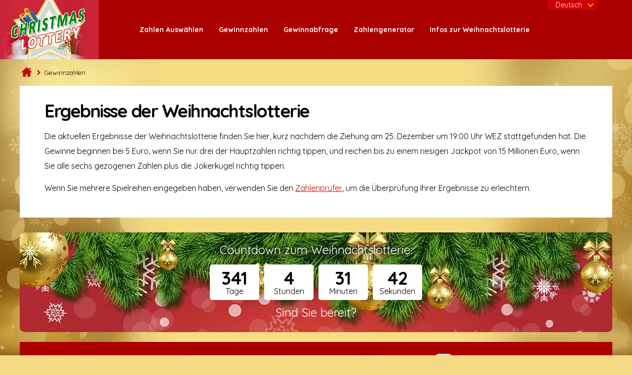

--- FILE ---
content_type: text/html
request_url: https://christmaslottery.net/de/gewinnzahlen
body_size: 4007
content:



<!DOCTYPE html>
<html lang="de">

<head>

	<meta charset="utf-8">
	<title>Ergebnisse der Weihnachtslotterie: 25. Dezember</title>
	<meta name="description" content="Die aktuellen Ergebnisse der Weihnachtslotterie finden Sie hier, kurz nachdem die Ziehung am 25. Dezember um 19:00 Uhr WEZ stattgefunden hat.">
	<meta name="keywords" content="ergebnisse der weihnachtslotterie, weihnachtslotterie gewinnzahlen, weihnachtslotterie zahlen">
	<meta name="viewport" content="width=device-width, initial-scale=1.0">
	<meta name="HandheldFriendly" content="True">
	
	<link rel="alternate" hreflang="x-default" href="https://christmaslottery.net/results">
<link rel="alternate" hreflang="de-DE" href="https://christmaslottery.net/de/gewinnzahlen">
<link rel="alternate" hreflang="es-ES" href="https://christmaslottery.net/es/resultados">
<link rel="alternate" hreflang="fr-FR" href="https://christmaslottery.net/fr/resultats">

	
	<link rel="shortcut icon" href="/favicon.ico" type="image/x-icon">
	<link rel="apple-touch-icon" type="image/png" href="/apple-touch-icon.png">
	<link href="https://fonts.googleapis.com/css?family=Quicksand:400,700" rel="stylesheet">
	<link href="/css/styles.css?v=20211029124719" rel="stylesheet" type="text/css">
	
	

	<script>
		function addLoadEvent(n){if(window.addEventListener)window.addEventListener("load",n,!1);else if(window.attachEvent)window.attachEvent("onload",n);else{var d=window.onload;window.onload=function(){d&&d(),n()}}}
		function addResizeEvent(e) { var t = window.onresize; if (typeof window.onresize != "function") { window.onresize = e } else { window.onresize = function () { if (t) { t() } e() } } }
		function readMore(obj){obj.previousElementSibling.style.display="inline-block";obj.style.display="none"}
	</script>

	
				<script async src="https://www.googletagmanager.com/gtag/js?id=G-DB3Y6Y9SFF"></script>
				<script>
					window.dataLayer=window.dataLayer||[];
					function gtag(){dataLayer.push(arguments);}
					gtag('js',new Date());
					gtag('config','G-DB3Y6Y9SFF');
				</script>
			

</head>

<body>

	<header>

		<div class="row">
			<div class="logoBox">
				<div itemscope itemtype="http://schema.org/Organization" id="logo"><a itemprop="url" href="/de/" title="ChristmasLottery.net"><img itemprop="logo" src="/images/layout/logo.jpg" alt="ChristmasLottery.net Logo"></a></div>
			</div>
		
			<div class="navButton" onclick="navToggle();"><span></span></div>
			<div class="navBox">
				<div class="toggle">
					<div class="row navLinks">
						<nav>
							<ul>
								<li><a href="/de/zahlen-auswahlen" title="Wählen Sie Ihre Weihnachtslotterie-Zahlen">Zahlen Auswählen</a></li>
								<li><a href="/de/gewinnzahlen" title="Ergebnisse der Weihnachtslotterie">Gewinnzahlen</a></li>
								<li><a href="/de/gewinnabfrage" title="Kontrollieren Sie Ihre Zahlen">Gewinnabfrage</a></li>
								<li><a href="/de/zahlengenerator" title="Zahlengenerator">Zahlengenerator</a></li>
								<li class="sub">
									<a href="/de/infos" title="Infos zur Weihnachtslotterie">Infos zur Weihnachtslotterie</a><span class="expand" onclick="navToggleAlt();">+</span>
									<div class="subNav">
										<div class="innerNav">
											<ul>
												<li><a href="/de/gewinne" title="Weihnachtslotterie Gewinne">Gewinne</a></li>
												<li><a href="/de/so-spielt-man" title="Anleitung für das Spiel">So spielt man</a></li>
												<li><a href="/de/regeln" title="Regeln der Weihnachtslotterie">Regeln</a></li>
											</ul>
										</div>
									</div>
								</li>
							</ul>
						</nav>
						<div class="tabs">
							

	<script>
		addLoadEvent(function(){
			var languages = document.getElementById("languages");
			languages.addEventListener("click",function(){
				if (window.clientWidth <= 1199) {
					languages.classList.toggle("open");
				}
			});
		});
	</script>

	<div id="languages" class="languages">
		 <ul>
			<li class="title">Deutsch
				<div class="dropdown">
					<ul>
						<li><a href="/results" title="View this page in English" class="en"><span>English</span></a></li>
<li><a href="/de/gewinnzahlen" title="Sehen Sie diese Seite in Deutsch" class="de"><span>Deutsch</span></a></li>
<li><a href="/es/resultados" title="Ver esta p&aacute;gina en espa&ntilde;ol" class="es"><span>Español</span></a></li>
<li><a href="/fr/resultats" title="Voir cette page en fran&ccedil;ais" class="fr"><span>Français</span></a></li>

					</ul>
				</div>
			</li>
		</ul>
	</div>


						</div>
					</div>
				</div>
				
			</div>
			
		</div>
		
	</header>

	<div class="container">

		<script>
			function navToggle() {
				var x=document.querySelector(".navButton");
				var y=document.querySelector(".toggle");
				if(x.className==="navButton"){x.className+=" active"}else{x.className = "navButton"}
				if(y.className==="toggle"){y.className+=" active"}else{y.className="toggle"}
			}
			function navToggleAlt() {
				var x=document.querySelector(".expand");
				var y=document.querySelector(".innerNav");
				if(x.className==="expand"){x.className+=" active";x.innerHTML = "-"}else{x.className = "expand"; x.innerHTML = "+"}
				if(y.className==="innerNav"){y.className+=" active"}else{y.className="innerNav"}
			}
		</script>
		
	
			<script type="application/ld+json">
				{
					"@context": "https://schema.org",
					"@type": "BreadcrumbList",
					"itemListElement": [
						
							{
								"@type": "ListItem",
								"position": 1,
								"name": "ChristmasLottery.net",
								"item": "https://christmaslottery.net/de/"
							},
							{
								"@type": "ListItem",
								"position": 2,
								"name": "Gewinnzahlen",
								"item": "https://christmaslottery.net/de/gewinnzahlen"
							}
					]
				}
			</script>
		
			
			<ol class="breadcrumb">
				
						<li><a href="/de/" title="Weihnachtslotterie"><span>ChristmasLottery.net</span></a></li>
					
						<li>Gewinnzahlen</li>  
					
			</ol>

	<div class="genBox mBottom">

		<h1>Ergebnisse der Weihnachtslotterie</h1>

		<p>Die aktuellen Ergebnisse der Weihnachtslotterie finden Sie hier, kurz nachdem die Ziehung am 25. Dezember um 19:00 Uhr WEZ stattgefunden hat. Die Gewinne beginnen bei 5 Euro, wenn Sie nur drei der Hauptzahlen richtig tippen, und reichen bis zu einem riesigen Jackpot von 15 Millionen Euro, wenn Sie alle sechs gezogenen Zahlen plus die Jokerkugel richtig tippen.</p>
		<p>Wenn Sie mehrere Spielreihen eingegeben haben, verwenden Sie den <a href="/de/gewinnabfrage" title="Weihnachtslotterie-Zahlenprüfer">Zahlenprüfer</a>, um die Überprüfung Ihrer Ergebnisse zu erleichtern.</p>
	</div>
	
	

	<div class="comingSoon">

		<p style="text-shadow: #000 0 0 10px, #000 0 0 20px, #000 0 0 30px;">Countdown zum  Weihnachtslotterie:</p>

		<ul id="timerAlt"></ul>
		
		<script>
			addLoadEvent(function(){
				let drawDate = new Date("2026-12-25T19:00:00"), 
					now = new Date("2026-01-18T14:28:16"), 
					s = (drawDate-now)/1000;
				setInterval(function(){displayTimer(s>0?s--:0)},1000);
				displayTimer(s>0?s--:0);
			});
			function displayTimer(seconds) {
				document.getElementById("timerAlt").innerHTML = 
				"<li>" + Math.floor(seconds / 86400) + "<span>Tage</span></li>" +
				"<li>" + Math.floor(seconds % 86400 / 3600) + "<span>Stunden</span></li>" +
				"<li>" + Math.floor(seconds % 3600 / 60) + "<span>Minuten</span></li>" +
				"<li>" + Math.floor(seconds % 60) + "<span>Sekunden</span></li>";
			};
		</script>

		
			<p class="alt">Sind Sie bereit?</p>
		

	</div>
	


	<div class="genBox mBottom resultsBox latest fx -md">

		<div class="col inner" style="width:100%">
	
			<div class="row fx -cn">
				<div class="date" style="text-shadow: #000 0 0 10px, #000 0 0 20px;">Donnerstag, <span class="smallerHeading">25. Dezember 2025</span></div>
				<div class="drawNumber">Ziehung <span>#6</span></div>
			</div>
			<div class="mainBox fx -ar -bt">
				<ul class="balls">
					
						<li class="ball">1</li>
					
						<li class="ball">4</li>
					
						<li class="ball">7</li>
					
						<li class="ball">11</li>
					
						<li class="ball">26</li>
					
						<li class="ball">31</li>
					
					<li class="ball bonus-ball">2</li>
				</ul>
			</div>

		</div>

	</div>

	

		<div class="previousResults fx">

			
			
					<div class="genBox mBottom resultsBox colHalf">
		
						<div class="row fx -bt -al">
							<div class="date">Mittwoch, <span class="smallerHeading">25. Dezember 2024</span></div>
						</div>
			
						<div class="padded">
							
								<div class="ball">1</div>
							
								<div class="ball">10</div>
							
								<div class="ball">16</div>
							
								<div class="ball">29</div>
							
								<div class="ball">36</div>
							
								<div class="ball">47</div>
							
							<div class="ball bonus-ball">5</div>
						</div>
			
					</div>
				
				
			
					<div class="genBox mBottom resultsBox colHalf">
		
						<div class="row fx -bt -al">
							<div class="date">Montag, <span class="smallerHeading">25. Dezember 2023</span></div>
						</div>
			
						<div class="padded">
							
								<div class="ball">11</div>
							
								<div class="ball">20</div>
							
								<div class="ball">32</div>
							
								<div class="ball">37</div>
							
								<div class="ball">45</div>
							
								<div class="ball">49</div>
							
							<div class="ball bonus-ball">1</div>
						</div>
			
					</div>
				
				
			
					<div class="genBox mBottom resultsBox colHalf">
		
						<div class="row fx -bt -al">
							<div class="date">Sonntag, <span class="smallerHeading">25. Dezember 2022</span></div>
						</div>
			
						<div class="padded">
							
								<div class="ball">7</div>
							
								<div class="ball">14</div>
							
								<div class="ball">26</div>
							
								<div class="ball">33</div>
							
								<div class="ball">36</div>
							
								<div class="ball">44</div>
							
							<div class="ball bonus-ball">5</div>
						</div>
			
					</div>
				
				
			
					<div class="genBox mBottom resultsBox colHalf">
		
						<div class="row fx -bt -al">
							<div class="date">Samstag, <span class="smallerHeading">25. Dezember 2021</span></div>
						</div>
			
						<div class="padded">
							
								<div class="ball">4</div>
							
								<div class="ball">10</div>
							
								<div class="ball">14</div>
							
								<div class="ball">22</div>
							
								<div class="ball">38</div>
							
								<div class="ball">50</div>
							
							<div class="ball bonus-ball">5</div>
						</div>
			
					</div>
				
				
			
					<div class="genBox mBottom resultsBox colHalf">
		
						<div class="row fx -bt -al">
							<div class="date">Freitag, <span class="smallerHeading">25. Dezember 2020</span></div>
						</div>
			
						<div class="padded">
							
								<div class="ball">11</div>
							
								<div class="ball">24</div>
							
								<div class="ball">25</div>
							
								<div class="ball">28</div>
							
								<div class="ball">41</div>
							
								<div class="ball">49</div>
							
							<div class="ball bonus-ball">1</div>
						</div>
			
					</div>
				
				

		</div>
	
	</div>

<footer>

	<div class="inner">
		<div class="row fx -al -cn -md mBottom">
			<p class="smallprint">Urheberrecht &copy; 2026</p>
		</div>
		<div class="row top fx -nowrap">
			
			<div class="linkBox">
				<ul>
					<li><a href="/contact-us" class="footer-link" title="Kontaktieren Sie uns">Kontakt</a></li>
					<li><a href="/de/so-spielt-man" class="footer-link" title="Anleitung für das Spiel">Anleitung für das Spiel</a></li>
					<li><a href="/faq" class="footer-link" title="FAQ – Häufig gestellte Fragen">FAQ</a></li>
					<li><a href="/de/sitemap" class="footer-link" title="ChristmasLottery.net Sitemap">Sitemap</a></li>
				</ul>
			</div>
			<div class="linkBox">
				<ul>
					<li><a href="/de/infos" class="footer-link" title="Infos zur Weihnachtslotterie">Infos</a></li>
					<li><a href="/affiliates" class="footer-link" title="ChristmasLottery.net Affiliates">Affiliates</a></li>
				</ul>
			</div>
			<div class="linkBox">
				<ul>
                    <li><a href="/privacy-policy" class="footer-link" title="Datenschutzrichtlinien">Datenschutzrichtlinien</a></li>
                  	<li><a href="/disclaimer" class="footer-link" title="Haftungsausschluss">Haftungsausschluss</a></li>
                  	<li><a href="/cookie-policy" class="footer-link" title="Cookie-Richtlinien">Cookie-Richtlinien</a></li>
				</ul>
			</div>
			
		</div>
		
	</div>

</footer>



</body>
</html>

--- FILE ---
content_type: text/css
request_url: https://christmaslottery.net/css/styles.css?v=20211029124719
body_size: 12939
content:
a,abbr,acronym,address,applet,article,aside,audio,b,big,blockquote,body,canvas,caption,center,cite,code,dd,del,details,dfn,div,dl,dt,em,embed,fieldset,figcaption,figure,footer,form,h1,h2,h3,h4,h5,h6,header,hgroup,html,i,iframe,img,ins,kbd,label,legend,li,mark,menu,nav,object,ol,output,p,pre,q,ruby,s,samp,section,small,span,strike,strong,sub,summary,sup,table,tbody,td,tfoot,th,thead,time,tr,tt,u,ul,var,video{margin:0;padding:0;border:0;font-size:100%;font:inherit;vertical-align:baseline}

input[type=Submit]{border:none;cursor:pointer}
table{border-collapse:collapse;border-spacing:0}
table caption{color:#aaa;padding:5px}
*,:after,:before{box-sizing:border-box;-webkit-backface-visibility:hidden;backface-visibility:hidden}
body,html{font-family:Quicksand,sans-serif;font-weight:400;line-height:1;overflow-x:hidden;color:#000;font-size:16px}
html {background: #f5da83;}
body {background: url(/images/layout/bg.jpg) transparent bottom no-repeat; background-size: cover; background-attachment: fixed;}
body.is-fixed{overflow-y:hidden;width:100vw;height:100vh}
.h1,.h2,.h3,.h4,.title,.title3,h1,h2,h3,h4,h5{font-weight:700;margin:0;letter-spacing:-1.5px;font-family:Quicksand,sans-serif}
.h1,h1{font-size:36px;line-height:42px}
.h1,.h2,h1,h2{margin-bottom:15px}
.h2,h2{font-size:30px;line-height:36px}
.h3,h3{font-size:24px;margin-bottom:15px;letter-spacing:-.5px}
.h3,h3,p{line-height:30px}
p{margin:0 0 15px}
p.big{font-size:30px;line-height:40px;margin-bottom:20px}
ul.list li{list-style:none;padding-left:25px;position:relative;margin-bottom:15px;font-size:16px;font-weight:300;line-height:24px;text-align:left}
ul.list li:before{content:"";color:#C00;position:absolute;left:0;top:5px;background:url(/images/icons/chev.svg) no-repeat;width:15px;height:15px;background-size:15px 15px}
ul.list li a{color:#C00;text-decoration:none}
ul.list li a:hover{color:#ff9935}
ul.numbered li{display:-ms-flexbox;display:flex;list-style:none;margin-bottom:10px;border:1px solid #e6e6e6;padding:20px;border-radius:5px;-ms-flex-align:center;align-items:center}
ul.numbered p{margin-bottom:0;display:inline-block}
ul.numbered span{display:block;width:30px;height:30px;line-height:30px;border-radius:5px;background:#C00;text-align:center;color:#fff;font-family:Quicksand,sans-serif;font-weight:700;margin-right:10px}
hr{opacity:.2;margin-bottom:70px}
.link{position:relative;padding-right:35px}
.link:after{content:"";width:25px;height:15px;position:absolute;background:url(/images/icons/chev.svg) no-repeat;background-size:15px 15px;right:0;bottom:0}
.centred{text-align:center}
a{color:#C00}
a:hover{color:#F00}
strong{font-weight:700}
.visuallyhidden{border:0;clip:rect(0 0 0 0);height:1px;margin:-1px;overflow:hidden;padding:0;position:absolute;width:1px}
.row{display:-ms-flexbox;display:flex}
.wrap{-ms-flex-wrap:wrap;flex-wrap:wrap}

.col-list,.fx{display:-ms-flexbox;display:flex;-ms-flex-wrap:wrap;flex-wrap:wrap}
.fx.-bt{-ms-flex-pack:justify;justify-content:space-between}
.col-list,.fx.-cn{-ms-flex-pack:center;justify-content:center}
.fx.-ar{-ms-flex-pack:distribute;justify-content:space-around}
.fx.-nowrap{-ms-flex-wrap:nowrap;flex-wrap:nowrap}
.fx.-col{-ms-flex-direction:column;flex-direction:column}
.fx.-md{-ms-flex-align:center;align-items:center}
.fx.-end{-ms-flex-align:end;align-items:flex-end}
.fx.-start{-ms-flex-align:start;align-items:flex-start}
.al-center{-ms-flex-align:center;align-items:center}


.container{width:1200px;margin:0 auto}
#content>h1,#content h2,#content h3,#content p{padding:0 10px}
.genBox{background:#fff;padding:30px 50px;width:100%}
.genBox.green{background:#C00;color:#fff}
.genBox.sideImg img{margin:0 0 -30px}
.colHalf{width:50%}
.colThird{width:33.33333%}
.colTwoThirds{width:66.6666%}
.mBottom{margin-bottom:30px}
.mLeft{margin-left:30px}
.padded10{padding:10px}
.col-list{text-align:center;margin:0 -10px 20px}
.col-list>div{width:23%;min-width:250px;-ms-flex:1;flex:1;margin:50px 10px 20px;padding:40px;position:relative;border:1px solid rgba(0,0,0,.1)}
.col-list img{width:75%;max-width:90px;display:block;border-radius:50%;border:5px solid #fff;box-shadow:0 0 2px #000;position:absolute;top:0;left:50%;transform:translate(-50%,-50%)}
.col-list.alLeft p{text-align:left;line-height:1.3em}
.col-list.p-margin p{margin-top:20px}
.contactQuestion .js-tab{margin:0;border-bottom:1px solid #cfcfcf}
.contactQuestion .box-expand:last-child .js-tab{border-bottom:0}
#jsVar {position: fixed; bottom: 0; left: 0; padding: 5px; color: #FFF; float: left; background: rgba(0,0,0,0.6); font: 10px/14px arial; z-index: 9999;}



/* HEADER AND FOOTER */

header{margin-bottom:15px}
header .logoBox {background: #c82035; min-height: 60px;}
header .logoBox img {width:200px;margin:auto;display:block;}
header .navBox {width:90%;background:#A00;display:-ms-flexbox;display:flex;-ms-flex-direction:column;flex-direction:column}
header .navBox > div, header .navBox > div > div, nav, nav > ul {height: 100%;}
header .tickerBox{display:inline-block;background:#c82035;width:100%;padding-left:100%;bottom:0;-ms-flex-positive:1;flex-grow:1;overflow:hidden;position:relative;box-sizing:content-box;z-index:2;}
header .tickerBox p{margin:0;display:inline-block}
header .tickerBox .text{margin:0 25px;display:inline-block; color: #FFF;}
header .tickerBox .button{font-size:16px;padding:5px 10px;margin-left:15px}
header .tickerBox .inner{position:relative;white-space:nowrap;display:inline-block; -webkit-animation: a 40s linear infinite; animation: a 40s linear infinite; box-sizing:content-box; padding-right:100%;padding-top:5px;padding-bottom:5px}
header .navLinks{-ms-flex-pack:justify;justify-content:space-between;-ms-flex-align:start;align-items:flex-start}
@keyframes a{
	0%{transform:translate3d(-30%,0,0)}
	70%{transform:translate3d(-100%,0,0)}
	71%{transform:translate3d(-100%,200%,0)}
	72%{transform:translate3d(0,200%,0)}
	73%{transform:translateZ(0)}
	to{transform:translate3d(-29%,0,0)}
}

nav > ul{display:-ms-flexbox;display:flex; align-items: stretch;}
nav li{position: relative; list-style:none;display:flex; align-items: center; transition:background .2s ease}
nav a{font-family:Quicksand,sans-serif;display:block;padding:30px;background:#A00;text-decoration:none;font-weight:700;font-size:16px;border-right:1px solid #A00;text-align:center;}
nav a,nav a:hover{color:#fff;transition:all .2s ease}
nav a:hover, nav li:hover > a {background:#f6db82; color: #333;}
nav .sub:hover .subNav{opacity:1;visibility:visible;transition:all .2s ease}
nav .sub:hover .subNav .innerNav{top:0;transition:all .2s ease}

.languages {background: #C00; position: relative; cursor: pointer; width: 100px; display:inline-block; border-radius: 0 0 5px 5px; margin-right: 5px; z-index: 99;}
.languages:after {content: ""; background: url(/images/icons/chev-down.svg) no-repeat 0 0; width: 14px; height: 7px; position: absolute; top: 7px; right: 5px;}
.languages:hover {background: #F00;}
.languages li {position: relative;padding: 0 30px 0 10px;font-size: 0.9em;background: none;margin: 0;line-height: 20px;text-align: right;color: #fff; list-style-type: none; font-weight: normal; font-size: 0.9em;}
.languages li:hover {color:#FFF;}
.languages li.title {letter-spacing: 0;}
.languages li .dropdown {display: inline-block; width: 100%; position: absolute; left: 0; top: 40px; opacity: 0; visibility: hidden; transition: all 0.25s ease 0.1s;}
.languages li .dropdown ul {background: #FFF; display: block; position: absolute; left: 0; top: -20px; transition: all 0.25s ease 0.1s; border-radius: 3px; box-shadow: 1px 1px 50px rgba(0, 0, 0, 0.2);}
.languages li .dropdown ul li {line-height: 28px; text-align: left; border-bottom: 1px solid #f4f4f4; padding: 5px 15px; font-size: 1em;}
.languages li .dropdown ul li:last-child {border-bottom: none;}
.languages li .dropdown ul li.grey {color: #AAA; cursor: auto; font-size: .9em; letter-spacing: 0; font-weight: normal;}
.languages li .dropdown ul:before {content: ""; width: 0;height: 0;border-style: solid;border-width: 0 10px 10px 10px;border-color: transparent transparent #fff;position: absolute;top: -10px;left: 40px;}
.languages li .dropdown a {padding: 0 15px 0 0;position: relative;text-decoration: none; display: block; font-size: .9em; letter-spacing: 0; font-weight: normal;}
.languages:hover .dropdown, .languages.open .dropdown {opacity: 1; visibility: visible; transition: all 0.25s ease 0.1s; top: -10px;}
.languages:hover .dropdown ul, .languages.open .dropdown ul {top: 50px; transition: all 0.25s ease 0.1s;}

footer{text-align:center;background:#d2d2d2}
footer .title{font-size:24px;margin-bottom:15px}
footer .inner{width:1200px;margin:auto;padding:60px 0}
footer .top{-ms-flex-pack:center;justify-content:center}
footer .top .box{width:300px;margin-right:20px}
footer .linkBox{margin:0 50px}
footer .linkBox li{list-style:none;margin-bottom:20px}
footer .linkBox a{color:#000;text-decoration:none}
footer .linkBox a:hover{color:#ff9935}
footer p{font-size:14px;line-height:19px}
footer .affLogos{display:-ms-flexbox;display:flex;margin:15px auto;-ms-flex-align:center;align-items:center;-ms-flex-wrap:wrap;flex-wrap:wrap;-ms-flex-pack:center;justify-content:center}
footer .affLogos img{margin:0 15px}
footer .affLogos .visa{width:100px}
footer .affLogos .mastercard{width:60px}
footer .affLogos .neteller{width:150px}
footer .affLogos .skrill{width:90px}
footer .affLogos .web-money{width:150px}
footer .affLogos .sofort{width:60px}
footer .gambleInfo img{width:150px}
footer .gambleInfo .ageRating{width:25px}
footer .socials{display:inline-block;margin:0 0 0 20px}
footer .socials li{list-style:none;display:inline-block;margin-right:15px}
footer .socials li:last-child{margin-right:0}
footer .socials img{width:30px;margin-right:5px}
footer .socials a{text-decoration:none}




.nextBox{background:url(/images/layout/jackpot-bg.jpg) #bb152d right bottom no-repeat; background-size: 75%; display: flex; justify-content: space-between; align-items: center;width:100%;padding:2% 4%;color:#fff;border:5px solid #f6db82;margin-bottom:30px}
.nextBox img{width:120px}
.nextBox .title{font-size:16px}
.nextBox .bigJackpotWhite{font-size:66px;line-height:66px;color:#f6db82;letter-spacing:-1px; font-weight: bold;}
.nextBox .title {letter-spacing: 0;}
.nextBox .countdown div:last-child{display:-ms-flexbox;display:flex;margin-bottom:10px;-ms-flex-pack:center;justify-content:center}
.nextBox .countdown .counterPart{background:#fff;color:#000;padding:5px;text-align:center;margin:2px;border-radius:6px;width:50px;display:inline-block;}
.nextBox .countdown .counterPart:last-child{margin-right:0}
.nextBox .countdown .counterVal{font-size:21px}
.nextBox .countdown .counterType{font-size:10px;display:block}
.nextBox p.sorry {line-height: 14px; font-size: 13px; padding-bottom: 0; max-width: 180px; margin: 0 auto; text-shadow: #800 0 0 20px, #800 0 0 10px, #800 0 0 5px;}
#JackPotForm{color:#fff;text-align:center;display:inline}
#JackPotForm p{padding:10px 0;line-height:16px}
#JackPotForm a{color:#fd0;padding:0 2px 0 0}
#JackPotForm span.button.orange{background:transparent!important;border:2px solid #f6db82;color:#fff!important;font-size:.9em;padding:6px 8px;margin:0 4px;cursor:pointer; transition: .3s ease all;}
#JackPotForm span.button.orange:hover {background: #f6db82 !important; color: #333 !important;}
#JackPotForm input.button.green{margin-top:20px}
#JackPotForm input[type=submit]{-webkit-appearance:none}
.input-joker,.input-number{background:#fff;border:none;-webkit-appearance:none;width:46px;height:46px;text-align:center;font-size:24px;color:#333;border-radius:4px;padding:0;margin:2px 0}
.input-joker{background:transparent;border:2px solid #fff;color:#fff}
.trash{width:15px;height:23px;position:relative;top:4px;font-size:30px;line-height:30px;cursor:pointer}
.trash,.widget-line{display:inline-block}
.widget-line{padding:5px 10px}
.balls{display:inline-block;margin-bottom:15px}
.balls.alt .ball{background:#fff;color:#C00;border-color:#fff}
.balls.alt .ball.bonus-ball{background:none;color:#fff}
.ball{background:#C00;border:6px solid #C00;color:#fff;width:60px;height:60px;display:inline-block;border-radius:50%;text-align:center;font:24px/48px Quicksand,sans-serif;font-weight:700}
.ball.bonus-ball{border:6px solid #C00;background:none;color:#C00}
.ball.bonus-ball.greyed{background:none;color:#989898}
.ball.greyed{background:#989898;border-color:#989898}
.button{background:#f6db82;border-radius:5px;padding:10px 15px;color:#333;text-align:center;font-weight:700;display:inline-block;text-decoration:none;font-size:18px;text-transform:uppercase; transition: .3s ease all;}
.button:hover{background:#C00;color: #FFF;}
.button.orange{color:#333;background:#FC0}
.button.orange:hover{background:#FE0}
.button.grey{background:#cfcfcf}
.button.outline{transition:all .2s ease-in-out;background:transparent;border:2px solid #C00;color:#C00}
.button.outline:hover{background:#C00;color:#fff}
.highlight{color:#ff9935}
.freqTable{width:100%;display:inline-block;margin-bottom:30px}
.freqTable strong{display:block}
.freqTable strong span{font-weight:700}
.freqTable h3{margin:15px 0;padding:0 10px;display:inline-block;width:100%}
.twoCol{width:48%;display:inline-block;margin:20px 10px}
.twoCol h2{padding:0 10px}
.freq-fx{padding:15px 10px;border-right:1px solid #e6edf2;border-top:1px solid #e6edf2;text-align:center;background:#fff;position:relative;font-size:16px;-ms-flex:1;flex:1;white-space:nowrap}
.freq-fx .ball{margin-bottom:10px}
.freq-fx strong{display:block;padding:2px 0 6px}
.freq-fx strong span{font-weight:400;font-size:.8em}
.freq-fx.greyed{opacity:.3}
.freq-result{text-align:center;width:10%;padding:15px 10px;border-right:1px solid #e6e6e6;border-top:1px solid #e6e6e6;float:left;background:#fff;position:relative;font-size:18px}
.freq-result.balls{margin-bottom:0}
.freq-result.is-max:after,.freq-result.is-min:after{content:"";position:absolute;bottom:0;left:0;width:100%;height:3px}
.freq-result.is-max:after{background:#ff9935}
.freq-result.is-min:after{background:#d20000}
.freq-result .ball{font-size:30px;font-weight:700;background:#C00;color:#fff}
.freq-result .ball.bonus-ball{background:none;color:#C00}
.statBox .box{display:-ms-flexbox;display:flex;-ms-flex-align:center;align-items:center}
.statBox img{width:40px;height:40px}
.statBox .inner{margin-left:10px}
.statBox .stat{font-size:30px;font-weight:700;font-family:Quicksand,sans-serif;margin-bottom:5px}
.statBox .title{font-weight:400}
.statsBox h2,.statsBox p{padding:0 10px}
.statsBox table td{padding:10px}
.googleChart{width:100%;min-height:400px;display:none}
.ball.pair{position:relative;margin-right:5px}
.ball.pair:after{content:"";background:#C00;position:absolute;width:16px;height:10px;display:inline-block;border:none;top:40%;right:-16px}
.quickLinks .button{margin:4px 0}
.breadcrumb{display:inline-block;width:100%;margin:0 0 15px;padding:0}
.breadcrumb a{color:#fff;text-decoration:none;font-size:1em;text-transform:none;font-weight:400;background:#C00;padding:3px 8px 5px;border-radius:25px}
.breadcrumb a:hover{background:#F00}
.breadcrumb li{display:inline;background:url(/images/icons/right-chev.svg) no-repeat 0 8px;padding-left:20px;background-position:4px 3px;background-size:9px 10px;font-size:.8em;position:relative;line-height:24px}
.breadcrumb li:first-of-type{background:none;padding:0 0 0 30px}
.breadcrumb li:first-of-type a{background:none;padding:0}
.breadcrumb li:first-of-type a span{display:none}
.breadcrumb li:first-of-type a:before{background:url(/images/icons/home.svg) no-repeat;width:20px;height:20px;content:"";position:absolute;background-size:20px 20px;left:4px;top:-3px}
.notice-box{background:#cfcfcf;padding:30px 40px 20px 100px;position:relative;min-height:100px;display:inline-block;margin-bottom:20px}
.notice-box .title{font-size:24px}
.notice-box:before{content:"";background:url(/images/icons/info.svg) no-repeat;width:60px;height:60px;background-size:60px 60px;display:inline-block;position:absolute;top:50%;left:20px;transform:translateY(-50%)}
.notice-box.alert{background:#d20000;color:#fff}
.notice-box.alert:before{background-image:url(/images/icons/alert.svg)}
.notice-box.alert a{color:#fff}
.notice-box.alert a:hover{color:#ff9935}
table{min-width:100%;max-width:100%;margin-bottom:30px}
table th{background:#C00;color:#fff;padding:20px 10px}
table td{background:#fff;padding:10px;vertical-align:middle}
table tr.alt td{background:#cfcfcf}
table.alt td{background:#e6e6e6;border:1px solid #cfcfcf}
table.alt .bottom td{background:#cfcfcf}
table .center{text-align:center}
table tbody th{padding:5px;background:#cfcfcf;color:#000;border-bottom:1px solid #cfcfcf;vertical-align:middle}
.archiveTable a{font-size:18px;color:#d5812e;line-height:21px}
.archiveTable a:hover{color:#ff9935}
.archiveTable a span{display:block;width:100%;font-size:21px;font-weight:700}
.prizeTable img{display:block;margin:0 auto 5px}
.mobTableContainer{position:relative;width:100%;overflow-x:auto;overflow-y:hidden}
.mobTableContainer:before{content:"Slide to View";background:url(/images/layout/scroll-arrows.png) rgba(0,0,0,.7) 50% no-repeat;background-size:200px 40px;position:absolute;font:700 16px/60px arial,sans-serif;color:#fff;top:80px;left:16%;width:60%;padding:10px 5%;transition:all .5s ease-in-out;border-top-left-radius:6px;border-top-right-radius:6px;border-bottom-right-radius:6px;border-bottom-left-radius:6px;text-align:center;z-index:2}
.mobTableContainer.trans:before{opacity:0;transition:all .5s ease-in-out}
.newsBox{transition:all .2s ease}
.newsBox img{margin-bottom:15px}
.newsBox h2{margin-bottom:5px}
.newsBox:hover{cursor:pointer;transform:scale(1.02);transition:all .2s ease;box-shadow:0 0 50px rgba(0,0,0,.2)}
.newsBox .date{position:relative;padding-left:25px;margin-bottom:15px}
.newsBox .date:before{content:"";width:20px;height:20px;background:url(/images/icons/calendar.svg) no-repeat 50% #C00;position:absolute;left:0;top:-2px;border-radius:50%;background-size:12px 12px}
.newsBox.news-small{margin:0 30px 30px 0;-ms-flex-positive:1;flex-grow:1;padding:0 30px 30px}
.newsBox.news-small.last{margin-right:0}
.newsBox.news-small .col{display:-ms-flexbox;display:flex;-ms-flex-direction:column;flex-direction:column;height:calc(100% - 205px);-ms-flex-pack:justify;justify-content:space-between}
.newsBox.news-small .ctaBox .date{margin:0 20px 0 0;font-size:14px}
.newsBox.news-small img{width:calc(100% + 60px);margin:0 -30px 30px}
.newsBox.news-large img{width:calc(100% + 100px);margin:-30px 0 30px -50px}
.olderNews .news-smaller{background:#fff;padding:15px;width:32%;margin:0 2% 30px 0;border-left:3px solid #C00;display:-ms-flexbox;display:flex;-ms-flex-direction:column;flex-direction:column;-ms-flex-pack:justify;justify-content:space-between}
.olderNews .news-smaller h3{font-size:16px;line-height:21px}
.olderNews .news-smaller a{text-decoration:none;color:#000}
.olderNews .news-smaller:nth-child(3n){margin-right:0}
.olderNews .news-smaller .date{margin-bottom:0;font-size:14px}
.articleCta{margin:10px 0 30px}
.dateAdded{font-size:14px}
.archiveCol{background:#fff;display:inline-block;width:240px;padding:30px;margin:10px;height:610px;vertical-align:top}
.archiveCol .button{display:block;margin-bottom:8px;font-size:14px}
.questions a{font-family:Quicksand,sans-serif}
.expandable{padding:20px;display:none;background:#cfcfcf}
.expandable.no-padding{padding:0}
.expandable table{border-right:1px solid #ddd;border-bottom:1px solid #ddd}
.expandable p{margin-bottom:0}
.js-tab{cursor:pointer;padding:15px 20px 15px 60px;margin:3px 0;background:rgba(0,0,0,.1);color:#C00;position:relative;font-size:1.2em;font-weight:700}
.js-tab:before{content:"+";position:absolute;left:20px;top:50%;transform:translateY(-50%)}
.js-tab:after{display:none}
.js-tab:hover{background:rgba(0,0,0,.15)}
.js-tab.is-active{background:#C00;color:#fff;transform:scale(1)}
.js-tab.is-active:before{content:"-"}
.featureBox{font-family:Quicksand,sans-serif;display:-ms-flexbox;display:flex;width:100%;margin-bottom:30px;-ms-flex-align:center;align-items:center}
.jackpotBox{position:relative;display:inline-block;text-align:center;width:100%;background:url(/images/feature/jackpot-bg.jpg) transparent bottom no-repeat; background-size:cover;padding:40px 30px 100px ;margin-bottom:20px; color: #FFF;}
.jackpotBox .jackpot{color:#f6db82;font-size:75px;letter-spacing:-2px;font-weight:700;margin-bottom:20px}
.jackpotBox .ctaBox p{font-size:24px;font-weight:700;margin-top:10px}
.introBox .contentBox{padding:60px;background:#fff;margin-right:30px;width:65%}
.introBox .infoBoxHome{width:35%}
.introBox .infoBoxHome .box{border-bottom:1px solid #e6e6e6;padding:30px 50px;background:#fff;margin-bottom:15px}
.introBox .infoBoxHome .title{font-size:24px;font-weight:700;position:relative;padding-left:40px;margin-bottom:15px}
.introBox .infoBoxHome .title a{color:#000;text-decoration:none}
.introBox .infoBoxHome .title a:hover{color:#ff9935}
.introBox .infoBoxHome .title:before{content:"";width:30px;height:24px;background:url(/images/icons/generator.svg) no-repeat;display:inline-block;margin-right:15px;position:absolute;left:0;top:0}
.introBox .infoBoxHome .title.picker:before{background-image:url(/images/icons/tick.svg)}
.introBox .infoBoxHome .jackpotBox .title{font-weight:500;display:inline-block;padding:0;margin-bottom:0}
.introBox .infoBoxHome .jackpotBox .title:before{display:none}
.introBox .infoBoxHome p{margin-bottom:0}
.introBox .helpBox{background:#2d72e0;padding:20px 160px 20px 60px;position:relative;display:block;text-decoration:none;margin-bottom:20px}
.introBox .helpBox:hover{background:#4189fc}
.introBox .helpBox p{color:#fff;font-family:Quicksand,sans-serif;margin-bottom:0}
.introBox .helpBox img{position:absolute;bottom:0;right:0;width:80px}
.updateBox .title{font-size:24px;margin-bottom:15px}
.updateBox form{display:-ms-flexbox;display:flex}
.updateBox input[type=text]{padding:10px;border:1px solid #e6e6e6;display:inline-block;width:100%;font-size:18px;font-family:Quicksand,sans-serif}
.updateBox input[type=text]::-webkit-input-placeholder{color:#cfcfcf}
.updateBox input[type=text]:-ms-input-placeholder,.updateBox input[type=text]::-ms-input-placeholder{color:#cfcfcf}
.updateBox input[type=text]::placeholder{color:#cfcfcf}
.updateBox input[type=submit]{width:70%;border:none;cursor:pointer;margin-left:20px}
.resultsHome{text-align:center;background:url(/images/layout/results-bg.jpg) no-repeat;background-size:cover}
.resultsHome img{width:120px;display:block;margin:0 auto 20px}
.resultsHome .title{font:24px/24px Quicksand,sans-serif}
.resultsHome .date{font-size:18px;position:relative;padding-right:30px;margin-left:15px;color:#fff}
.resultsHome .date:after{content:"";width:22px;height:22px;position:absolute;background:url(/images/icons/calendar.svg) no-repeat;right:0;top:0}
.resultsHome .ball{margin-right:5px}
.resultsHome .link{color:#fff;text-decoration:none;font-size:18px}
.resultsHome .link:hover{color:#ff9935}
.resultsHome .titleBox{margin-bottom:20px}
.blogBox .title{font-size:24px;margin-bottom:10px}
.blogBox .title a{color:#000;text-decoration:none}
.blogBox .title a:hover{color:#ff9935}
.blogBox .genBox{padding:0;border:1px solid #e6e6e6}
.blogBox .genBox.main .title{margin:20px 0 0 20px}
.blogBox .genBox.main .blogContent{display:-ms-flexbox;display:flex;-ms-flex-pack:center;justify-content:center;-ms-flex-align:center;align-items:center}
.blogBox img{width:100%}
.blogBox .blogContent{padding:20px}
.blogBox .button{width:200px}
.blogBox p{line-height:21px}
.comingSoon {background: url(/images/layout/results-bg.jpg) top #800 no-repeat; background-size:cover;text-align:center;padding:20px 20px 10px;margin-bottom:20px; border-radius: 10px;}
.comingSoon p {color: #FFF; font-size: 24px;}
.col.inner .comingSoon {background: none; padding: 0; margin-bottom: 0;}
.col.inner .comingSoon p {margin-bottom: 5px;}
.col.inner .comingSoon br {display: none;}
.col.inner .comingSoon p.alt, .col.inner .comingSoon a {display: none;}
.col.inner .comingSoon #timerAlt {margin-bottom: 0;}
#timerAlt{margin-bottom:10px}
#timerAlt li{background:#fff;width:100px;display:inline-block;font-size:36px;font-family:quicksand; font-weight: 700;border-radius:5px;margin:0 5px;padding:10px}
#timerAlt li span{display:block;font-size:16px; font-family: quicksand; font-weight: 400;}
.appBox{position:relative;background:url(/images/layout/app-bg.jpg) no-repeat;background-size:cover;padding:20px;text-align:center;color:#fff;overflow:hidden}
.appBox img{display:block;margin:0 auto 20px}
.appBox .ribbon{position:absolute;top:-25px;right:-75px;background:#ffbe00;background:linear-gradient(90deg,#ffbe00 0,#ffeb00);width:200px;padding:50px 0 0;color:#C00;font-size:16px;font-weight:700;font-family:Quicksand,sans-serif;letter-spacing:-1px;transform:rotate(45deg);height:100px}
.resultsBox .date{font-weight:700;font-size:24px;position:relative;padding-left:30px;margin-bottom:20px}
.resultsBox .date:before{content:"";width:25px;height:25px;position:absolute;background:url(/images/icons/calendar.svg) no-repeat;left:0;top:0;background-color:#C00;border-radius:50%;padding:5px;background-size:15px 15px;background-position:5px}
.resultsBox .drawNumber{font-size:18px}
.resultsBox .drawNumber span{font-weight:700;background:#e6e6e6;padding:3px 6px;border-radius:8px}
.resultsBox .jackpotBox .resultJackpot{font-size:40px;font-weight:700;display:block}
.resultsBox .ctaBox{width:100%;display:-ms-flexbox;display:flex;-ms-flex-pack:center;justify-content:center;-ms-flex-align:center;align-items:center}
.resultsBox .button{margin-left:20px}
.resultsBox .logoBox{background:#e6e6e6;padding:30px;width:25%}
.resultsBox .logoBox img{width:150px;display:block;margin:auto}
.resultsBox.latest{background:none;padding:0}
.resultsBox.latest .inner{background:#A00;}
.resultsBox.latest .balls{margin-bottom:0}
.resultsBox.latest .ball{background:#fff;border-color:#fff;color:#C00}
.resultsBox.latest .ball.bonus-ball{background:none;color:#fff}
.resultsBox.latest .date{color:#fff;margin-right:40px}
.resultsBox.latest .drawNumber{color:#fff}
.resultsBox.latest .drawNumber span{color:#C00}
.resultsBox.latest .logoBox{background:none}
.resultsBox.latest .resultLinks{display:-ms-flexbox;display:flex;-ms-flex-direction:column;flex-direction:column;width:24%;margin:0 0 0 1%}
.resultsBox.latest .resultLinks a{background:#fff;display:block;padding:29px 10px 29px 60px;font-size:18px;font-weight:700;color:#000;text-decoration:none;position:relative;width:100%;border-left:1px solid #e6e6e6}
.resultsBox.latest .resultLinks a:hover{color:#F00}
.resultsBox.latest .resultLinks a:before{content:"";width:30px;height:24px;background:url(/images/icons/tick.svg) no-repeat;display:inline-block;margin-right:15px;position:absolute;left:20px;top:23px}
.resultsBox.latest .resultLinks a.prizes:before{background-image:url(/images/icons/coin.svg);width:40px;height:30px;background-size:30px 30px}
.resultsBox .inner{padding:30px;width:75%}
.previousResults .resultsBox{margin:0 10px 20px;width:48.2%}
.previousResults .ctaBox{width:100%;display:-ms-flexbox;display:flex;-ms-flex-pack:center;justify-content:center}
.previousResults .result{margin-bottom:15px}
.archiveLinks,.resultLinks{margin-bottom:30px}
.archiveLinks{display:-ms-flexbox;display:flex;-ms-flex-align:center;align-items:center}
.archiveLinks .button{margin-right:10px}
.archiveLinks .button:hover{color:#fff}
.infoBox{background:#fff;padding:30px;position:relative;margin-bottom:30px;overflow:hidden}
.infoBox img{position:absolute;bottom:0;right:10px;max-width:220px}
.infoBox h2{font-size:21px}
.infoBox.colHalf{padding-right:230px}
.infoBox.colHalf:first-child{margin-right:20px}
.infoBox.faq img{width:270px}
.infoBox.scams img{width:150px;right:50px}
.infoBox.claim-prizes img{width:220px}
.infoBox.prizes img{right:0}
.infoBox.bumper-draws img{width:160px;right:20px}
.infoBox.app img{width:180px;bottom:-40px;right:30px}
.appBoxBig{background:url(/images/layout/app-bg-big.jpg) no-repeat #C00;background-size:cover;padding:50px;color:#fff;display:-ms-flexbox;display:flex;position:relative;}
.appBoxBig .imgBox{margin-right:30px}
.appBoxBig .ribbon{display:inline-block;position:absolute;top:-12px;right:-12px; width:150px;height:150px;background:url(/images/layout/ribbon.png) no-repeat; background-size:150px 150px;}
.appBoxBig .ribbon.cn {background-image: url(/images/layout/ribbon-cn.png);}
.appBoxBig .ribbon span{display:block}
.contactQuestion img{display:block;margin:10px auto}
#steps .step{-ms-flex:1;flex:1;border:1px solid #ddd;border-radius:8px;margin:5px;padding:20px}
#steps .h3{text-align:center}
#steps img{display:block;margin:auto;width:100px;height:100px}
.how-it-works,.social{background:#C00;position:relative;text-align:center;-ms-flex:1;flex:1;min-width:200px;margin:5px;font-size:24px;overflow:hidden;border-radius:10px;padding:0 20px 10px;color:#fff}
.how-it-works .number,.social .number{background:#C00;position:absolute;top:-30px;left:-30px;width:100px;height:100px;padding:10px;line-height:100px;text-indent:20px;font-size:30px;border-radius:50%}
.how-it-works img,.social img{width:140px;height:140px}
.social{color:#fff;text-decoration:none;transition:all .2s ease-in-out;padding:20px}
.social img{width:100px;height:100px;padding:0 0 10px}
.social:hover{background:#f90;color:#fff}
.affBox{display:-ms-flexbox;display:flex}
.affBox>div{background:#fff;-ms-flex:1;flex:1;padding:40px}
.affBox img{max-width:700px}
.affBox .affImg{background:url(/images/affiliate/affiliates.jpg) transparent no-repeat;background-size:cover}
.benefit{text-align:center;-ms-flex:1;flex:1;margin:5px;min-width:200px}
.benefit .circular{position:relative;font-size:1em;border-radius:50%;color:#fff;text-align:.resultsBox.latest .inner;width:200px;height:200px;line-height:200px;margin:0 auto 10px;vertical-align:middle;overflow:hidden}
.benefit .circular img{position:absolute;top:0;left:-50px;z-index:1;height:200px}
.benefit .title{display:block;font-size:20px;padding:10px}
.benefit p{padding:0;line-height:18px}
.signUp{text-align:center;padding:20px}
.signUp a.button{padding:20px;font-size:26px;border-bottom:5px solid #a60}

.winnersBox{-ms-flex-wrap:wrap;flex-wrap:wrap}
.winnersBox,.winnersBox .box{display:-ms-flexbox;display:flex}
.winnersBox .box{background:#C00;margin:0 5px 30px;-ms-flex-align:center;align-items:center;padding:15px;color:#fff;border-radius:10px;-ms-flex:1;flex:1;min-width:200px}
.winnersBox img{margin-right:15px;border-radius:10px}
.winnersBox .title{font-size:21px;margin-bottom:10px}
.winnersBox p{font-size:14px;line-height:23px}

.contactBox {justify-content:center; background:#f4f4f4; margin-bottom:10px; align-items:center;}
.contactBox .imgBox img {width:100%; height:100%;}
.contactBox .genBox {background:none;}
.contactBox hr {margin-bottom:15px;}
.contactBox .email a {font-size:38px; font-weight:700; color:#000; line-height:38px;}
.contactBox .email a:hover {color:#c00;}

.otherLotteries { background:#f4f4f4;}
.otherLotteries .colHalf.fx {flex-wrap:nowrap; align-items:center;}
.otherLotteries .genBox {background:#f4f4f4;width:49%;}
.otherLotteries .genBox:first-child {margin-right:20px;}
.otherLotteries img {width:120px; margin-right:10px;}

.countDownBox.resultsBox.latest .inner {background:#A00; width:100%;}

/* MEDIA QUERIES */

@media (min-width:640px){
	.homeResults{display:-ms-flexbox;display:flex}
	.readMore-more{display:none}
}

@media (min-width:768px){
	.newsBox.news-large{width:50%}
	.imgL{float:left;max-width:500px;margin:0 20px 10px 0}
	.otherLotteries img {width:80px;}
}

@media (min-width:1199px){
	.tabs{margin-left:20px; white-space: nowrap;}
	.expand{display:none}
	.subNav{position:absolute; top: 100%; left: 0;opacity:0;visibility:hidden;transition:all .2s ease;z-index:3; display: inline; width: 100%; box-shadow: rgba(0,0,0,0.2) 0 0 20px;}
	.subNav .innerNav{width:240px; min-width: 100%; transition:all .2s ease}
	.subNav li{display:block}
	.subNav a{background:#fff;border-right:none;color:#000;font-size:14px;padding:15px;}
	footer .smallprint{margin:0}
	.resultsBox.latest .resultLinks a:first-child{margin-bottom:10px}
}

@media (max-width:1450px){
	header .navLinks{-ms-flex-pack:center;justify-content:center}
	nav a {font-size:14px;padding:30px 15px}
}

@media (max-width:1199px){

	ul.list li{font-size:16px;margin-bottom:15px}
	ul.numbered li{-ms-flex-direction:column;flex-direction:column;padding-top:0;margin-bottom:30px}
	ul.numbered p{text-align:center}
	ul.numbered span{margin:-15px 0 10px}
	.row{display:inline-block}
	.container,.row{width:100%}
	.container>h2,.container>p{padding:0 10px}
	.colThird,.colTwoThirds{width:50%}
	
	header .logoBox{width:auto;padding:0}
	header .logoBox img{height:80px; width: auto;}
	header .navBox{width:100%}
	header .tickerBox {display: none;}
	
	nav ul{display:inline-block}
	nav a{background:none;padding:10px;border:none}
	.sub .innerNav{display:none}
	.sub .innerNav.active{display:block}
	.toggle .sub ul{position:relative;top:auto;left:auto;transform:translateX(0)}
	.toggle .sub ul a{font-size:14px;font-weight:400}
	.navButton{width:60px;height:80px;overflow:hidden;position:absolute;right:0;top:0;cursor:pointer;background:#c82035;transition:all .5s ease;z-index:4}
	.navButton span{display:inline-block;margin:28px 0 0 17px}
	.navButton span,.navButton span:after,.navButton span:before{width:25px;height:3px;background:#FFF;transition:all .5s ease}
	.navButton span:after,.navButton span:before{content:"";display:block}
	.navButton span:before{margin-top:10px}
	.navButton span:after{margin-top:7px}
	.navButton.active span{transform:translateY(-50px);background:#fff}
	.navButton.active span:before{transform:translateY(50px) rotate(45deg);background:#fff}
	.navButton.active span:after{transform:translateY(40px) rotate(-45deg);background:#fff}
	.sub{width:calc(100% - 30px)!important;position:relative}
	.sub .expand{width:37px;height:37px;line-height:37px;background:#fff;color:#C00;text-align:center;font-size:30px;top:0;right:-30px}
	.sub .expand,.toggle{position:absolute;z-index:3}
	
	.tabs {position: absolute; top: -70px; left: 0;z-index: 9;}
	.languages {border-radius: 0; margin-right: 60px;}
	.languages:after {top: 30px; right: 10px;}
	.languages li {white-space: nowrap; padding: 23px 30px 20px 10px; margin: 0 !important; font-size: 0.8em;}
	.languages li .dropdown ul li {margin-bottom: 0;}
	.languages li .dropdown a {color: #C00;}
	.languages:hover .dropdown ul, .languages.open .dropdown ul {top: 65px;}
	
	.toggle{opacity:0;transition:all .5s ease;top:80px;left:0;background:#a81e30;margin:0;width:100%;visibility:hidden}
	.toggle li{width:100%;display:block;margin:0 0 10px}
	.toggle li a{color:#fff;font-size:3.5em;text-decoration:none;font-weight:800;transition:all .2s ease;text-align:left}
	.toggle li a:hover{color:#C00;transition:all .2s ease}
	.toggle.active{visibility:visible;opacity:1;transition:all .5s ease}
	.toggle .title{color:#fff;text-align:center;margin-top:30px;position:relative}
	.toggle .title.splitter:after{left:50%;transform:translateX(-50%)}
	.toggle ul{width:100%}
	.toggle li a{font-size:1.4em}
	.toggle li a:hover{color:#fff}
	
	footer .inner{width:100%;padding:20px 10px}
	footer .top .box{width:100%}
	footer .linkBox{margin:10px;width:44%;display:inline-block}
	footer .affLogos{width:100%}
	footer .socials{margin-left:0}
	
	#JackPotForm input[type=submit]{font-size:.9em}
	.input-joker,.input-number{width:30px;height:30px;font-size:18px}
	.freq-result{text-align:left;font-size:12px;line-height:18px;padding:10px;width:50%}
	.freq-result .ball{float:left;width:34px;height:34px;font-size:18px;line-height:32px;margin-right:5px}
	.freq-result .ball:nth-child(2){margin-bottom:8px;margin-top:8px}
	.freq-result .power-play{margin-right:0}
	.freq-result .power-play:before{content:"PP";display:block;padding-right:0}
	.featureBox{display:inline-block}
	.featureBox img{width:100%}
	.jackpotBox .jackpot{font-size:60px;margin-bottom:0}
	.jackpotBox .ctaBox p {font-size: 18px;}
	.introBox .contentBox{width:100%;margin:0 0 30px;padding:15px 10px}
	.introBox .infoBoxHome{width:100%}
	.resultsHome{padding:20px;text-align:center}
	.resultsHome .ball{width:40px;height:40px;line-height:32px;font-size:21px;border-width:4px}
	.blogBox .genBox.main .blogContent{display:inline-block}
	.blogBox{display:-ms-flexbox;display:flex;-ms-flex-wrap:wrap;flex-wrap:wrap}
	.blogBox>div{-ms-flex:1;flex:1;margin:20px}
	
	.resultsBox .logoBox{display:none}
	.resultsBox.latest .fx{display:-ms-flexbox;display:flex}
	.resultsBox.latest .resultLinks{-ms-flex-direction:row;flex-direction:row;margin:0;width:100%}
	.resultsBox{display:inline-block;text-align:center}
	.resultsBox .inner{width:100%}
	.resultsBox .date{font-size:18px;padding:0}
	.resultsBox .date:before{display:none}
	.resultsBox .drawNumber{margin-bottom:10px}
	.resultsBox .fx{display:inline-block}
	.resultsBox .jackpotBox{margin-bottom:10px}
	.resultsBox .jackpotBox .resultJackpot{font-size:21px;display:inline-block}
	.resultsBox .ctaBox{display:inline-block}
	.resultsBox .ctaBox .button{margin-top:10px}
	.infoBox.colHalf,.previousResults .resultsBox{width:100%}
	.winnersBox{-ms-flex-direction:column;flex-direction:column}
}

@media (max-width:768px){
	body {background: #f5da83;}
	.nextBox {display: block; background-size: cover;}
	.euroEquiv{position: relative; padding: 15px 0; left: 0; top: 0; text-align: center !important; text-indent: 0 !important;}
	.colThird,.colTwoThirds{width:100%}
	.h2{margin:10px}
	.quickLinks .button{display:block;margin:10px}
	.resultsHome{padding:20px;text-align:center}
	.resultsHome .ball{width:36px;height:36px;line-height:32px;font-size:15px;border-width:2px;margin:0}
	.resultsHome .titleBox{margin-bottom:10px}
	.toggle li a{font-size:1.1em}
	.comingSoon p{font-size:16px;line-height:18px}
	#timerAlt li{font-size:20px;width:55px;padding:10px 5px;margin:5px 3px}
	#timerAlt li span{font-size:11px}
}

@media (max-width:640px){
	.readMore{display:none}
	.genBox{padding:20px}
	.colHalf{width:100%}
	.mLeft{margin-left:0}
	footer .affLogos img{width:50px!important;margin:10px}
	.nextBox .date{margin-bottom:15px}
	.nextBox.big{padding:20px 10px}
	.ball{width:46px;height:46px;font-size:21px;line-height:42px;margin:0}
	.ball,.ball.bonus-ball{border-width:3px}
	.h1,h1{font-size:30px}
	.h2,h2{font-size:24px}
	.h3,h3{font-size:22px}
	p.big{font-size:24px}
	.breadcrumb{width:94%;margin:0 auto 5px;display:block}
	.notice-box{padding:20px 20px 20px 70px}
	.notice-box:before{width:30px;height:30px;background-size:30px 30px;top:20px;transform:translateY(0)}
	.tableExp{position:relative}
	.tableExp caption{text-align:left}
	.tableExp thead{display:none}
	.tableExp tbody th{display:block;background:#C00;color:#fff;position:relative;padding:15px 10px;text-align:left}
	.tableExp tbody th:after{content:"+";width:20px;height:20px;position:absolute;right:10px;top:4px;font-size:36px}
	.tableExp tbody th.active:after{content:"-"}
	.tableExp td{display:none;text-align:right!important;font-weight:700}
	.tableExp td:before{content:attr(data-content);float:left;margin-right:15px;font-weight:400}
	.tableExp .active{display:block}
	.tableExp .checkbox{position:absolute;right:0;top:12px}
	.tableExp .checkbox span{display:inline-block;vertical-align:top}
	.tableExp .checkbox .checkboxInner{position:relative;width:50px;height:20px;background:#fff;border-radius:50px;display:inline-block}
	.tableExp .checkbox label{display:block;width:25px;height:25px;border-radius:50%;transition:all .5s ease;cursor:pointer;position:absolute;top:-2px;z-index:1;left:0;background:#989898}
	.tableExp .checkbox input[type=checkbox]{display:none}
	.tableExp .checkbox input[type=checkbox]:checked+label{left:27px;background:#26ca28}
	.tableExp.powerball-prizes tr:last-child td{display:block}
	.tableExp.powerball-prizes tr:last-child td:before{display:none}
	.tableExp .bottom td{display:table-cell!important}
	.newsBox img{width:100%;margin:0 0 30px}
	.newsBox.news-small img{width:calc(100% + 60px);margin:0 0 30px -30px}
	.newsBox.news-large img{width:calc(100% + 40px);margin:-20px 0 30px -20px}
	.olderNews .news-smaller .date,.olderNews .news-smaller h3{font-size:13px}
	.jackpotBox{padding:20px 20px 80px;}
	.introBox .infoBoxHome .box{padding:15px 10px}
	.updateBox form{display:inline-block}
	.updateBox input[type=text]{margin-bottom:10px}
	.updateBox input[type=submit]{width:100%;margin:0}
	.comingSoon p{font-size:16px;line-height:18px}
	.comingSoon #timer li{font-size:18px;width:50px;padding:10px 5px;margin:5px 3px}
	.comingSoon #timer li span{font-size:9px}
	.appBox{padding-top:40px}
	.appBox img{width:150px;margin:auto}
	.appBox .ribbon{transform:none;top:0;right:auto;left:0;padding:0;width:100%;height:30px;line-height:30px}
	.infoBox img{position:relative;bottom:-30px;display:block;margin:auto;max-width:150px}
	.infoBox.colHalf{padding-right:30px}
	.infoBox.colHalf .inner{width:100%}
	.infoBox.faq{height:auto;margin-left:0;padding-right:0}
	.infoBox.faq img{right:auto}
	.infoBox.full .inner{width:100%}
	.infoBox.scams img{right:auto;top:auto;width:100%}
	.infoBox.how-to-play img{width:60%}
	.infoBox.app img{bottom:-30px;right:10px}
	.contactQuestion img{width:80%}
	.affBox{display:block}
	.affBox .affImg{width:100%;height:200px}
}

@media (max-width:480px){
	header{margin-bottom:5px}
	.jackpotBox{display:inline-block}
	.introBox .helpBox{padding:20px 100px 20px 20px}
	.resultsHome .title{font-size:18px}
	.blogBox>div{margin:10px 0}
}

@media (max-width:380px){
	.ball{width:36px;height:36px;font-size:18px;line-height:32px;margin:0 -1px}
	.ball,.ball.bonus-ball{border-width:2px}
	.updateBox .button{font-size:14px}
	.resultsHome .titleBox{-ms-flex-align:center;align-items:center}
	.resultsHome .link{margin-bottom:15px;display:inline-block}
}

--- FILE ---
content_type: image/svg+xml
request_url: https://christmaslottery.net/images/icons/home.svg
body_size: 210
content:
<svg enable-background="new 0 0 512 486.6" viewBox="0 0 512 486.6" xmlns="http://www.w3.org/2000/svg"><g fill="#c00"><path d="m503.4 216.2-229.7-209.3c-10-9.2-25.4-9.2-35.4 0l-229.7 209.3c-10.7 9.8-11.5 26.4-1.7 37.1 5 5.5 12 8.6 19.4 8.6h36.7v209.7c0 8.3 6.7 15 15 15.1h125.9c8.3 0 15.1-6.7 15.1-15.1v-127.3h74v127.3c0 8.3 6.7 15.1 15.1 15.1h125.9c8.3 0 15-6.8 15-15.1v-209.7h36.7c14.5 0 26.3-11.7 26.3-26.2 0-7.5-3.2-14.5-8.6-19.5z"/><path d="m445.1 30h-101.1l116.1 105.6v-90.5c0-8.3-6.7-15-15-15.1z"/></g></svg>

--- FILE ---
content_type: image/svg+xml
request_url: https://christmaslottery.net/images/icons/right-chev.svg
body_size: 141
content:
<svg enable-background="new 0 0 64 101.6" viewBox="0 0 64 101.6" xmlns="http://www.w3.org/2000/svg"><path d="m61.6 44.9-42.5-42.4c-1.5-1.6-3.6-2.5-5.9-2.5-2.2-.1-4.3.9-5.8 2.5l-5 4.9c-1.6 1.5-2.4 3.6-2.4 5.8s.9 4.4 2.4 5.9l31.7 31.6-31.7 31.7c-1.6 1.6-2.4 3.7-2.4 5.9s.9 4.4 2.4 5.9l5 4.9c1.5 1.6 3.7 2.4 5.9 2.4s4.3-.8 5.9-2.4l42.5-42.4c1.5-1.6 2.4-3.7 2.4-5.9-.1-2.2-.9-4.4-2.5-5.9z" fill="#c00"/></svg>

--- FILE ---
content_type: image/svg+xml
request_url: https://christmaslottery.net/images/icons/calendar.svg
body_size: 206
content:
<svg enable-background="new 0 0 512 512" viewBox="0 0 512 512" xmlns="http://www.w3.org/2000/svg"><g fill="#fff"><path d="m452 40h-24v-40h-40v40h-264v-40h-40v40h-24c-33.1 0-60 26.9-60 60v352c0 33.1 26.9 60 60 60h392c33.1 0 60-26.9 60-60v-352c0-33.1-26.9-60-60-60zm20 412c0 11-9 20-20 20h-392c-11 0-20-9-20-20v-264h432zm0-304h-432v-48c0-11 9-20 20-20h24v40h40v-40h264v40h40v-40h24c11 0 20 9 20 20z"/><path d="m76 230h40v40h-40z"/><path d="m156 230h40v40h-40z"/><path d="m236 230h40v40h-40z"/><path d="m316 230h40v40h-40z"/><path d="m396 230h40v40h-40z"/><path d="m76 310h40v40h-40z"/><path d="m156 310h40v40h-40z"/><path d="m236 310h40v40h-40z"/><path d="m316 310h40v40h-40z"/><path d="m76 390h40v40h-40z"/><path d="m156 390h40v40h-40z"/><path d="m236 390h40v40h-40z"/><path d="m316 390h40v40h-40z"/><path d="m396 310h40v40h-40z"/></g></svg>

--- FILE ---
content_type: image/svg+xml
request_url: https://christmaslottery.net/images/icons/chev-down.svg
body_size: 355
content:
<?xml version="1.0" encoding="utf-8"?>
<!-- Generator: Adobe Illustrator 23.0.3, SVG Export Plug-In . SVG Version: 6.00 Build 0)  -->
<svg version="1.1" id="Layer_1" xmlns="http://www.w3.org/2000/svg" xmlns:xlink="http://www.w3.org/1999/xlink" x="0px" y="0px"
	 viewBox="0 0 62.6 35.5" style="enable-background:new 0 0 62.6 35.5;" xml:space="preserve">
<style type="text/css">
	.st0{fill:#FFCC00;}
</style>
<g>
	<path class="st0" d="M61.3,1.2c1.7,1.7,1.7,4.3,0,6l-27,27c-1.7,1.7-4.3,1.7-6,0s-1.7-4.3,0-6l27-27C56.9-0.4,59.6-0.4,61.3,1.2z"
		/>
	<path class="st0" d="M7.3,1.2l27,27c1.7,1.7,1.7,4.3,0,6s-4.3,1.7-6,0l-27-27c-1.7-1.7-1.7-4.3,0-6C2.9-0.4,5.6-0.4,7.3,1.2z"/>
</g>
</svg>
